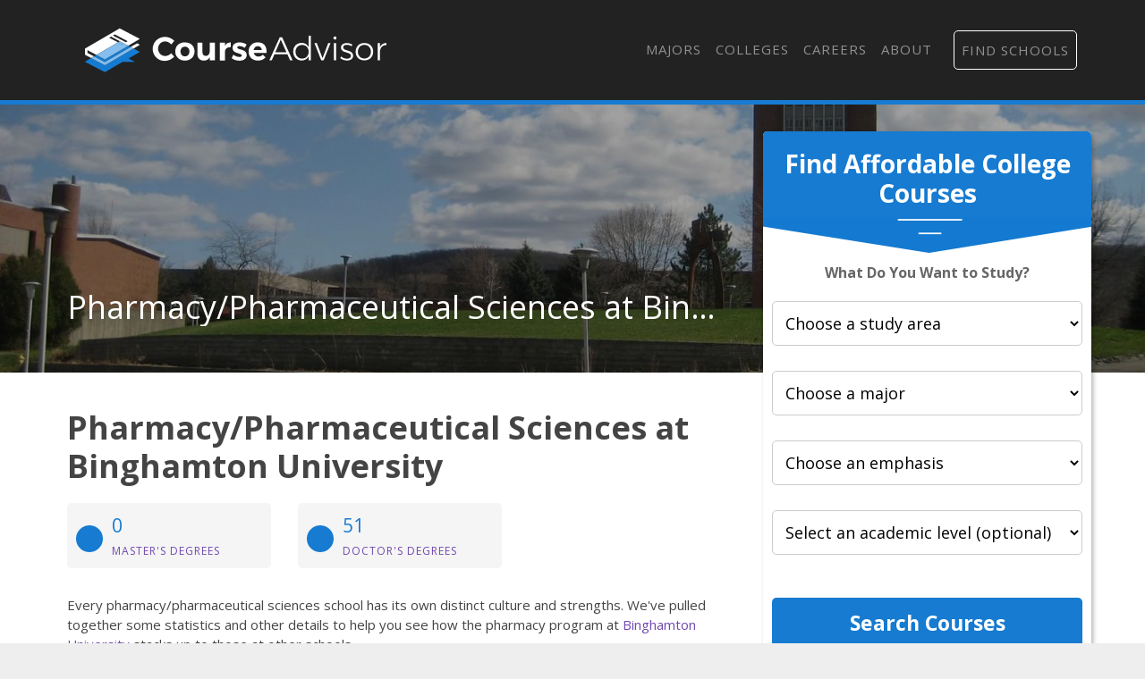

--- FILE ---
content_type: text/html
request_url: https://courseadvisor.com/colleges/suny-at-binghamton/health-professions/pharmacy-pharmaceutical-sciences/
body_size: 9018
content:
<!DOCTYPE html>
<html lang="en">
  <head>
      <meta charset="utf-8">


<title>The Pharmacy Major at Binghamton University - Course Advisor</title>


<meta http-equiv="X-UA-Compatible" content="IE=edge">
<meta name="viewport" content="width=device-width, initial-scale=1">

<meta name="description" content="If you&amp;#39;re thinking about pursuing a pharmacy/pharmaceutical sciences degree at Binghamton University, check out these important facts first.">
<meta name="viewport" content="width=device-width, initial-scale=1">
<link rel="canonical" href="https://courseadvisor.com/colleges/suny-at-binghamton/health-professions/pharmacy-pharmaceutical-sciences/">


<meta name="robots" content="index, follow">
<meta name="googlebot" content="index, follow">

<script>(function(w,d,s,l,i){w[l]=w[l]||[];w[l].push({'gtm.start':
new Date().getTime(),event:'gtm.js'});var f=d.getElementsByTagName(s)[0],
j=d.createElement(s),dl=l!='dataLayer'?'&l='+l:'';j.async=true;j.src=
'https://www.googletagmanager.com/gtm.js?id='+i+dl;f.parentNode.insertBefore(j,f);
})(window,document,'script','dataLayer','GTM-N4K7B7D');</script>




<link rel="apple-touch-icon" sizes="180x180" href="https://courseadvisor.com/assets/images/favicons/apple-touch-icon.png">
<link rel="icon" type="image/png" sizes="32x32" href="https://courseadvisor.com/assets/images/favicons/favicon-32x32.png">
<link rel="icon" type="image/png" sizes="16x16" href="https://courseadvisor.com/assets/images/favicons/favicon-16x16.png">
<link rel="manifest" href="https://courseadvisor.com/assets/images/favicons/site.webmanifest">
<link rel="mask-icon" href="https://courseadvisor.com/assets/images/favicons/safari-pinned-tab.svg" color="#167bd1">
<link rel="shortcut icon" href="https://courseadvisor.com/assets/images/favicons/favicon.ico">
<meta name="msapplication-TileColor" content="#000000">
<meta name="msapplication-config" content="https://courseadvisor.com/assets/images/favicons/browserconfig.xml">
<meta name="theme-color" content="#000000">


<script type="application/ld+json">
  {
    "@context": "https://schema.org",
    "@type": "Article",
    "url": "https:\/\/courseadvisor.com\/colleges\/suny-at-binghamton\/health-professions\/pharmacy-pharmaceutical-sciences\/", 
    "headline": "The Pharmacy Major at Binghamton University", 
    "description": "If you\u0026#39;re thinking about pursuing a pharmacy\/pharmaceutical sciences degree at Binghamton University, check out these important facts first.", 
    "abstract": "Find out more about the pharmacy\/pharmaceutical sciences program at Binghamton University, and see if it is a good fit for you.", 
    "datePublished": "2019-09-01T08:00:00Z",
    "dateModified": "2025-01-20T12:21:10\u002b00:00", 
    "keywords": "Binghamton University pharmacy\/pharmaceutical sciences,Binghamton University pharmacy\/pharmaceutical sciences major,Binghamton University pharmacy\/pharmaceutical sciences program,Binghamton University pharmacy\/pharmaceutical sciences ranking", 
    "inLanguage": "en-US", 
    "wordCount": "400", 
    "copyrightYear": "2025", 
    "copyrightHolder": {
      "type": "Organization", 
      "@id": "https:\/\/courseadvisor.com\/#organization", 
      "name": "Course Advisor"
    },"image": {
        "@type": "ImageObject", 
        "@id": "https:\/\/courseadvisor.com\/colleges\/suny-at-binghamton\/health-professions\/pharmacy-pharmaceutical-sciences\/", 
        "inLanguage": "en-US", 
        "url": "https:\/\/dzhhw2kso6jlo.cloudfront.net\/college_banners\/v1\/196079_0.jpg", 
        "contentUrl": "https:\/\/dzhhw2kso6jlo.cloudfront.net\/college_banners\/v1\/196079_0.jpg"
      },"isPartOf": {
    "@type": "WebPage", 
    "@id": "https://courseadvisor.com/colleges/suny-at-binghamton/health-professions/pharmacy-pharmaceutical-sciences/", 
    "url": "https://courseadvisor.com/colleges/suny-at-binghamton/health-professions/pharmacy-pharmaceutical-sciences/", 
    "name": "The Pharmacy Major at Binghamton University",
    "primaryImageOfPage": {
      "@type": "ImageObject", 
      "@id": "https://courseadvisor.com/colleges/suny-at-binghamton/health-professions/pharmacy-pharmaceutical-sciences/", 
      "inLanguage": "en-US", 
      "url": "https://dzhhw2kso6jlo.cloudfront.net/college_banners/v1/196079_0.jpg", 
      "contentUrl": "https://dzhhw2kso6jlo.cloudfront.net/college_banners/v1/196079_0.jpg"
    },
    "potentialAction": {
      "@type": "ReadAction", 
      "target": {
        "type": "EntryPoint", 
        "urlTemplate": "https://courseadvisor.com/colleges/suny-at-binghamton/health-professions/pharmacy-pharmaceutical-sciences/" 
      }
    }, 
    "isPartOf": {
      "@type": "WebSite", 
      "@id": "https://courseadvisor.com/#website", 
      "url": "https://courseadvisor.com/", 
      "name": "Course Advisor",  
      "publisher": {
        "@type": "Organization",
        "@id": "https://courseadvisor.com/#organization", 
        "url": "https://courseadvisor.com/", 
        "name": "Course Advisor",
        "logo": {
          "@type": "ImageObject", 
          "@id": "https://courseadvisor.com/#logo", 
          "url": "", 
          "inLanguage": "en-US", 
          "caption": "Course Advisor"
        },
        "sameAs":[
          "https://twitter.com/Course_Advisor",
          "https://www.facebook.com/OfficialCourseAdvisor",
          "https://www.linkedin.com/company/course-advisor-site"
        ]
      }, 
      "potentialAction": {
        "@type": "SearchAction",
        "target": {
          "@type": "EntryPoint",
          "urlTemplate": "https://courseadvisor.com/search/?cfSearch={search_term_string}"
        },
        "query-input": "required name=search_term_string"
      }, 
      "inLanguage": "en-US", 
      "copyrightHolder": {
        "type": "Organization", 
        "@id": "https://courseadvisor.com/#organization", 
        "name": "Course Advisor"
      }
    }
  }, 
    "mainEntityOfPage": {
    "@type": "WebPage", 
    "@id": "https://courseadvisor.com/colleges/suny-at-binghamton/health-professions/pharmacy-pharmaceutical-sciences/", 
    "url": "https://courseadvisor.com/colleges/suny-at-binghamton/health-professions/pharmacy-pharmaceutical-sciences/", 
    "name": "The Pharmacy Major at Binghamton University",
    "primaryImageOfPage": {
      "@type": "ImageObject", 
      "@id": "https://courseadvisor.com/colleges/suny-at-binghamton/health-professions/pharmacy-pharmaceutical-sciences/", 
      "inLanguage": "en-US", 
      "url": "https://dzhhw2kso6jlo.cloudfront.net/college_banners/v1/196079_0.jpg", 
      "contentUrl": "https://dzhhw2kso6jlo.cloudfront.net/college_banners/v1/196079_0.jpg"
    },
    "potentialAction": {
      "@type": "ReadAction", 
      "target": {
        "type": "EntryPoint", 
        "urlTemplate": "https://courseadvisor.com/colleges/suny-at-binghamton/health-professions/pharmacy-pharmaceutical-sciences/" 
      }
    }, 
    "isPartOf": {
      "@type": "WebSite", 
      "@id": "https://courseadvisor.com/#website", 
      "url": "https://courseadvisor.com/", 
      "name": "Course Advisor",  
      "publisher": {
        "@type": "Organization",
        "@id": "https://courseadvisor.com/#organization", 
        "url": "https://courseadvisor.com/", 
        "name": "Course Advisor",
        "logo": {
          "@type": "ImageObject", 
          "@id": "https://courseadvisor.com/#logo", 
          "url": "", 
          "inLanguage": "en-US", 
          "caption": "Course Advisor"
        },
        "sameAs":[
          "https://twitter.com/Course_Advisor",
          "https://www.facebook.com/OfficialCourseAdvisor",
          "https://www.linkedin.com/company/course-advisor-site"
        ]
      }, 
      "potentialAction": {
        "@type": "SearchAction",
        "target": {
          "@type": "EntryPoint",
          "urlTemplate": "https://courseadvisor.com/search/?cfSearch={search_term_string}"
        },
        "query-input": "required name=search_term_string"
      }, 
      "inLanguage": "en-US", 
      "copyrightHolder": {
        "type": "Organization", 
        "@id": "https://courseadvisor.com/#organization", 
        "name": "Course Advisor"
      }
    }
  }
  }
  </script>

  <meta property="og:url" content="https://courseadvisor.com/colleges/suny-at-binghamton/health-professions/pharmacy-pharmaceutical-sciences/">
  <meta property="og:site_name" content="Course Advisor">
  
  <meta property="og:title" content="The Pharmacy Major at Binghamton University">
  
  
  <meta property="og:description" content="If you&amp;#39;re thinking about pursuing a pharmacy/pharmaceutical sciences degree at Binghamton University, check out these important facts first." />
  
  
  <meta property="og:image" content="https://courseadvisor.com/assets/images/courseadvisor-share-image.jpg" />
  
  <meta property="og:image:type" content="image/jpg">
  <meta property="og:image:width" content="602">
  <meta property="og:image:height" content="370">
  <meta property="og:type" content="article">

  
  <meta name="twitter:title" content="The Pharmacy Major at Binghamton University">
  
  
  <meta name="twitter:description" content="If you&amp;#39;re thinking about pursuing a pharmacy/pharmaceutical sciences degree at Binghamton University, check out these important facts first." />
  
  
  <meta name="twitter:image" content="https://courseadvisor.com/assets/images/courseadvisor-share-image.jpg" />
  
  <meta name="twitter:domain" content="https://courseadvisor.com/">
  <meta name="twitter:site" content="@CourseAdvisor">
  <meta name="twitter:creator" content="@CourseAdvisor">
  <meta name="twitter:card" content="summary_large_image">
  <meta name="twitter:url" content="https://courseadvisor.com/colleges/suny-at-binghamton/health-professions/pharmacy-pharmaceutical-sciences/">

  
  <meta property="twitter:image:src" content="https://courseadvisor.com/assets/images/courseadvisor-share-image.jpg">
  
  <meta itemprop="name" content="The Pharmacy Major at Binghamton University">
  
  <meta itemprop="description" content="If you&amp;#39;re thinking about pursuing a pharmacy/pharmaceutical sciences degree at Binghamton University, check out these important facts first.">
  

  
  <meta property="article:tag" content="The Pharmacy Major at Binghamton University">
  

  
  <meta itemprop="image" content="https://courseadvisor.com/assets/images/courseadvisor-share-image.jpg">
  

<meta itemprop="inLanguage" content="en-us">
<meta itemprop="usageTerms" content="https://courseadvisor.com/terms/">

<link rel="stylesheet" href="https://stackpath.bootstrapcdn.com/bootstrap/4.3.1/css/bootstrap.min.css" integrity="sha384-ggOyR0iXCbMQv3Xipma34MD+dH/1fQ784/j6cY/iJTQUOhcWr7x9JvoRxT2MZw1T" crossorigin="anonymous">

<script src="https://kit.fontawesome.com/9baa7fb487.js"></script>

<link href="https://unpkg.com/aos@2.3.1/dist/aos.css" rel="stylesheet">

<link href="https://courseadvisor.com/assets/css/screen.css?v=1737375670" rel="stylesheet">

<script type='text/javascript' src='https://www.esyoh.com/clients/js/widget.js?ver=3.0.0' id='esyoh-widget-js'></script>

  </head>

  
    <body role="document" class="page-college">
  
<noscript><iframe src="https://www.googletagmanager.com/ns.html?id=GTM-N4K7B7D"
height="0" width="0" style="display:none;visibility:hidden"></iframe></noscript>

        <div class="container main theme-showcase" role="main">
    

  	  <div class="header"><nav class="navbar navbar-expand-lg navbar-dark">
  <a class="navbar-brand" href="https://courseadvisor.com">Navbar w/ text</a>
  <button class="navbar-toggler" type="button" data-toggle="collapse" data-target="#navbarText" aria-controls="navbarText" aria-expanded="false" aria-label="Toggle navigation">
    <span class="navbar-toggler-icon"></span>
  </button>
  <div class="collapse navbar-collapse" id="navbarText">
    <ul class="navbar-nav ml-auto">
      
    <li class="nav-item"><a class="nav-link" href="/majors/">Majors</a></li>

    <li class="nav-item"><a class="nav-link" href="/colleges/">Colleges</a></li>

    <li class="nav-item"><a class="nav-link" href="/careers/">Careers</a></li>

    <li class="nav-item"><a class="nav-link" href="/about/">About</a></li>

<li class="nav-item"><a class="nav-link" href="/search"><i class="fas fa-search"></i></a></li>
      <li class="nav-item searchProgramsNavCta">
        <a href="/find-schools/" class="nav-link">Find Schools</a>
      </li>
    </ul>
  </div>
</nav>
</div>
        <div class="body">
          <div class="degree-finder">
            <div data-aos="fade-up">
              
                
                
                <style>
  .degreefinder-head {
    margin-bottom: 50px;
  }
  .degreefinder-body {
    padding: 50px 10px;
  }
  .widgetHeaderLable {
    font-size: 1rem;
    font-weight: 700;
    margin-bottom: 20px;
  }
</style>

<div class="section" id="quick_finder" program-finder="">
  <form
    id="leadFormConnect"
    name="leadFormConnect"
    accept-charset="UTF-8"
    action=""
    method="POST"
  >
    <div class="finder">
      <div class="degreefinder-head">
        <div class="arrow">
          <h3>Find Affordable College Courses</h3>
        </div>
      </div>
      <div class="degreefinder-body">
        <div id="program_info">
          <p class="text-center widgetHeaderLable">
            <strong>What Do You Want to Study?</strong>
          </p>
          
          <div id="cip0Div" class="levelBox" style="">
            <label for="cip0">
              
              <select id="cip0" name="cip0">
                <option value="">Choose a study area</option>
              </select>
            </label>
          </div>

          <div id="cip2div" class="levelBox">
            <label for="cip2" class="cip2" style="width: 100%">
              
              <select id="cip2" name="cip2">
                <option value="">Choose a major</option>
              </select>
            </label>
          </div>

          <div id="cip6div" class="levelBox">
            <label for="cip6">
              
              <select id="cip6" name="cip6">
                <option value="">Choose an emphasis</option>
              </select>
            </label>
          </div>

          <div id="educationLevel" class="levelBox">
            <label for="level">
              
              <select id="level" name="level">
                <option value="">Select an academic level (optional)</option>
                <option value="associates">Associate's</option>
                <option value="bachelors">Bachelor's</option>
                <option value="basic-certificate">Basic Certificate</option>
                <option value="undergrad-certificate">
                  Undergrad Certificate
                </option>
              </select>
            </label>
          </div>

          <button
            id="findProgramsButton"
            type="button"
            onClick="submitProgramInfo(event);"
            class="btn"
          >
            Search Courses
          </button>
        </div>
      </div>
    </div>

    <input type="hidden" id="referring_url" name="referring_url" value="" />
    <input type="hidden" id="landing_url" name="landing_url" value="" />
  </form>
</div>


<script type="text/javascript">
  
  function populateDropdown(selector, options, currentValue) {
    const select = document.getElementById(selector);
    while (select.options.length > 1) {
      select.remove(1);
    }
    
    options.sort((a, b) => a.name.localeCompare(b.name));
    
    options.forEach(option => {
      if (option.slug !== "None") {
        const opt = document.createElement('option');
        opt.value = option.slug;
        opt.text = option.name;
        if (option.slug === currentValue) {
          opt.selected = true;
        }
        select.appendChild(opt);
      }
    });
    select.disabled = options.length === 0;
  }

  
  function updateCip2Dropdown(selectedCip0) {
    const options = courseadvisor_majors_list[selectedCip0]?.cip4s.map(cip4 => ({
      name: cip4.cip4_name,
      slug: cip4.cip4_slug
    })) || [];
    populateDropdown('cip2', options, null);
    populateDropdown('cip6', [], null); 
  }

  function updateCip6Dropdown(selectedCip0, selectedCip2) {
    const cip2Entry = courseadvisor_majors_list[selectedCip0]?.cip4s.find(cip4 => cip4.cip4_slug === selectedCip2);
    const options = cip2Entry?.cip6s.map(cip6 => ({
      name: cip6.cip6_name,
      slug: cip6.cip6_slug
    })) || [];
    populateDropdown('cip6', options, null);
  }

  
  function handleDropdownChange() {
    document.getElementById('cip0').addEventListener('change', function() {
      updateCip2Dropdown(this.value);
      document.getElementById('findProgramsButton').disabled = true;
    });

    document.getElementById('cip2').addEventListener('change', function() {
      updateCip6Dropdown(document.getElementById('cip0').value, this.value);
      document.getElementById('findProgramsButton').disabled = this.value === "";
    });
  }

  
  function initializeFromUrl() {
    const pathSegments = new URL(window.location.href).pathname.split('/').filter(Boolean);
    const majorsIndex = pathSegments.indexOf('majors');

    let currentCip0 = majorsIndex + 1 < pathSegments.length ? pathSegments[majorsIndex + 1] : null;
    let currentCip2 = majorsIndex + 2 < pathSegments.length ? pathSegments[majorsIndex + 2] : null;
    let currentCip6 = majorsIndex + 3 < pathSegments.length ? pathSegments[majorsIndex + 3] : null;

    if (majorsIndex === -1) { 
      currentCip0 = null;
      currentCip2 = null;
      currentCip6 = null;
    }

    populateDropdown('cip0', Object.entries(courseadvisor_majors_list).map(([slug, data]) => ({
      name: data.cip2_name,
      slug: slug
    })), currentCip0);

    if (currentCip0) {
      updateCip2Dropdown(currentCip0);
      if (currentCip2) {
        populateDropdown('cip2', courseadvisor_majors_list[currentCip0].cip4s.map(cip4 => ({
          name: cip4.cip4_name,
          slug: cip4.cip4_slug
        })), currentCip2);
        updateCip6Dropdown(currentCip0, currentCip2);
      }
    }

    if (currentCip2 && currentCip6) {
      populateDropdown('cip6', courseadvisor_majors_list[currentCip0].cip4s.find(cip4 => cip4.cip4_slug === currentCip2).cip6s.map(cip6 => ({
        name: cip6.cip6_name,
        slug: cip6.cip6_slug
      })), currentCip6);
    }

    handleDropdownChange();
  }

  window.addEventListener('load', initializeFromUrl);

  
  function buildAndRedirectUrl() {
    
    const baseUrl = window.location.origin;

    
    const cip0Slug = document.getElementById("cip0").value;
    const cip2Slug = document.getElementById("cip2").value;
    const cip6Slug = document.getElementById("cip6").value;
    const levelSlug = document.getElementById("level").value;

    
    let path = "majors";
    if (cip0Slug) path += "/" + cip0Slug;
    if (cip2Slug) path += "/" + cip2Slug;
    if (cip6Slug) path += '/' + cip6Slug;
    path += "/offers.html";

    
    if (levelSlug) {
      path += "?level=" + encodeURIComponent(levelSlug)
    }
    const fullUrl = baseUrl + "/" + path;
    
    window.location.href = fullUrl;
  }

  
  function submitProgramInfo(event) {
    event.preventDefault();
    buildAndRedirectUrl();
  }

  document.getElementById('leadFormConnect').addEventListener('submit', submitProgramInfo);
</script>


            </div>
          </div>

          
          <style>
            
                .form-banner { background-image : url('https://dzhhw2kso6jlo.cloudfront.net/college_banners/v1/196079_0_big.jpg') !important; }
                @media (max-width: 980px) { .form-banner { background-image : url('https://dzhhw2kso6jlo.cloudfront.net/college_banners/v1/196079_0.jpg') !important; } }
            
          </style>
          

          
            <div class="form-banner row">
                <div class="container">

                

                

                    <div class="row">
                        <div class="col-md-8">
                            <div class="form-intro">
                                <div class="cfRenderTextOnImage">
                                    <div class="collegeName ellipsis">
                                        <span itemprop="name">Pharmacy/Pharmaceutical Sciences at Binghamton University</span>
                                    </div>
                                </div>
                            </div>
                        </div>
                    </div>
                </div>
            </div>
          

          
          
          

          <div class="row section">
            <div class="col-md-8">

                
                    <h1 id="pharmacypharmaceutical-sciences-at-binghamton-university">Pharmacy/Pharmaceutical Sciences at Binghamton University</h1>
<p><div class="quick-stats row">
    <div class="col-md-4" foo="4">
    <a href="#masters_degree">
        <div class="stat-box">
            <div class="stat-icon"><i class="fas fa-user-graduate" aria-hidden="true"></i></div>
            <span class="stat-highlight">0</span>
            <span class="stat-topic">Master&#39;s Degrees</span>
        </div>
    </a>
</div><div class="col-md-4" foo="4">
    <a href="#doctors_degree">
        <div class="stat-box">
            <div class="stat-icon"><i class="fas fa-user-graduate" aria-hidden="true"></i></div>
            <span class="stat-highlight">51</span>
            <span class="stat-topic">Doctor&#39;s Degrees</span>
        </div>
    </a>
</div>
</div>
Every pharmacy/pharmaceutical sciences school has its own distinct culture and strengths. We've pulled together some statistics and other details to help you see how the pharmacy program at <a href="/colleges/suny-at-binghamton">Binghamton University</a> stacks up to those at other schools.</p>
<p>Binghamton University is located in Vestal, New York and has a total student population of 18,148.</p>
<p><strong>Want to know more about the career opportunities in this field? Check out the <a href="#careers">Careers in Pharmacy/Pharmaceutical Sciences section</a> at the bottom of this page.</strong></p>

<p><a name="degrees_available"></a></p>
<h2 id="binghamton-university-pharmacypharmaceutical-sciences-degrees-available">Binghamton University Pharmacy/Pharmaceutical Sciences Degrees Available</h2>
<div class="esy_widget_container cf_esy_widget_container "></div>
    <script data-cfasync="false" type="text/javascript">
        document.addEventListener("DOMContentLoaded", function(event) {ESY.Widget({
            category_id: '500,784',
            new_window: '',
            results: '3',
            title: 'Featured Binghamton University Programs',
            domain_id: 'courseadvisor.com',
            type: 'listings',
            widget_layout: 'vertical',
            intro: 'Learn about start dates, transferring credits, availability of financial aid, and more by contacting the universities below.',
            placement: '',
            custom_options: ''
            });
        });
    </script>
<p><a name="rankings"></a></p>
<h2 id="binghamton-university-pharmacypharmaceutical-sciences-rankings">Binghamton University Pharmacy/Pharmaceutical Sciences Rankings</h2>
<p><a name="masters_degree"></a></p>

<p><a name="earnings"></a>
<a name="diversity"></a></p>
<h2 id="concentrations-within-pharmacypharmaceutical-sciences">Concentrations Within Pharmacy/Pharmaceutical Sciences</h2>
<p>If you plan to be a pharmacy major, you may want to focus your studies on one of the following concentrations. The table shows all degrees awarded in this field awarded for all degree levels at Binghamton University. A concentration may not be available for your level.</p>
<table class="table">
<thead>
<tr>
<th style="text-align:left">Concentration</th>
<th style="text-align:right">Annual Degrees Awarded</th>
</tr>
</thead>
<tbody>
<tr>
<td style="text-align:left"><a href="/colleges/suny-at-binghamton/health-professions/pharmacy-pharmaceutical-sciences/pharmacy/">Pharmacy</a></td>
<td style="text-align:right">51</td>
</tr>
</tbody>
</table>
<h2 id="related-majors">Related Majors</h2>
<ul>
<li><a href="/colleges/suny-at-binghamton/health-professions/bioethics-medical-ethics/">Bioethics/Medical Ethics</a></li>
<li><a href="/colleges/suny-at-binghamton/health-professions/public-health/">Public Health</a></li>
<li><a href="/colleges/suny-at-binghamton/health-professions/nursing/">Nursing</a></li>
</ul>

<p><a name="careers"></a></p>
<h2 id="careers-that-pharmacy-grads-may-go-into">Careers That Pharmacy Grads May Go Into</h2>
<p>A degree in pharmacy can lead to the following careers. Since job numbers and average salaries can vary by geographic location, we have only included the numbers for NY, the home state for Binghamton University.</p>
<table class="table">
<thead>
<tr>
<th style="text-align:left">Occupation</th>
<th style="text-align:right">Jobs in NY</th>
<th style="text-align:right">Average Salary in NY</th>
</tr>
</thead>
<tbody>
<tr>
<td style="text-align:left"><a href="/careers/sales-managers/new-york-us">Sales Managers</a></td>
<td style="text-align:right">23,120</td>
<td style="text-align:right">$198,390</td>
</tr>
<tr>
<td style="text-align:left"><a href="/careers/health-specialties-teachers-postsecondary/new-york-us">Health Specialties Professors</a></td>
<td style="text-align:right">22,170</td>
<td style="text-align:right">$127,230</td>
</tr>
<tr>
<td style="text-align:left"><a href="/careers/pharmacists/new-york-us">Pharmacists</a></td>
<td style="text-align:right">20,400</td>
<td style="text-align:right">$121,030</td>
</tr>
<tr>
<td style="text-align:left"><a href="/careers/marketing-managers/new-york-us">Marketing Managers</a></td>
<td style="text-align:right">17,590</td>
<td style="text-align:right">$187,860</td>
</tr>
<tr>
<td style="text-align:left"><a href="/careers/medical-scientists-except-epidemiologists/new-york-us">Medical Scientists</a></td>
<td style="text-align:right">9,500</td>
<td style="text-align:right">$95,170</td>
</tr>
</tbody>
</table>
<h3 id="references">References</h3>
<p><a name="minority_definition"></a></p>
<p>*The racial-ethnic minorities count is calculated by taking the total number of students and subtracting white students, international students, and students whose race/ethnicity was unknown. This number is then divided by the total number of students at the school to obtain the racial-ethnic minorities percentage.</p>
<ul>
<li><a href="https://www.collegefactual.com/" target="_blank" rel="noopener noreferrer">College Factual</a></li>
<li><a href="https://nces.ed.gov/" target="_blank" rel="noopener noreferrer">National Center for Education Statistics</a></li>
<li><a href="https://www.onetonline.org/" target="_blank" rel="noopener noreferrer">O*NET Online</a></li>
<li>Image Credit: By <a href="https://commons.wikimedia.org/wiki/File:SUNY_Binghamton_quad.jpg" target="_blank" rel="noopener no referrer">Claire H</a> under <a href="https://creativecommons.org/licenses/by-sa/2.0/deed.en" target="_blank" rel="noopener no referrer">License</a></li>
</ul>
<p>More about our <a href="/about/references/">data sources and methodologies</a>.</p>


                    
                    
                    
                      

            </div>
          </div>

      </div><div class="search-banner">
	<div class="row">
    <div class="col-md-6">
      <h2>Find Schools Near You</h2>
      <p>Our free school finder matches students with accredited colleges across the U.S.</p>
    </div><div class="col-md-6">
      <a href="/find-schools/?return_url=https%3A%2F%2Fcourseadvisor.com%2Fcolleges%2Fsuny-at-binghamton%2Fhealth-professions%2Fpharmacy-pharmaceutical-sciences"
        class="btn btn-hollow btn-hollow-white btn-left search-banner-linkout">Explore Schools <i class="fas fa-arrow-right"></i></a>
    </div>
  </div>
</div><div class="footer">
  <div class="row">
    <div class="col-md-9">
      <img class="footer-logo" src="/assets/images/courseadvisor-logo-white.svg" alt="Course Advisor logo">
      <p>Course Advisor provides higher-education, college and university, degree, program, career, salary, and other helpful information to students, faculty, institutions, and other internet audiences. Presented information and data are subject to change. Inclusion on this website does not imply or represent a direct relationship with the company, school, or brand. Information, though believed correct at time of publication, may not be correct, and no warranty is provided. Contact the schools to verify any information before relying on it. Financial aid may be available for those who qualify. The displayed options may include sponsored or recommended results, not necessarily based on your preferences.</p>

      <p>© <span id="year"></span> Course Advisor – All Rights Reserved.</p>

      <ul>
        <li><a target="_blank" href="/about/">About Us</a></li>
        <li><a target="_blank" href="/about/references/">Data</a></li>
        <li><a target="_blank" href="https://colleges.courseadvisor.com/privacy/">Privacy Policy</a></li>
        <li><a target="_blank" href="https://colleges.courseadvisor.com/california-privacy/">California Privacy</a></li>
        <li><a target="_blank" href="https://dmsunsub.io/">Do Not Sell Or Share My Personal Information</a></li>
        <li><a target="_blank" href="https://colleges.courseadvisor.com/terms/">Terms of Use</a></li>
      </ul>
    </div>
    <div class="col-md-3">
      <div class="social">
        <h3>Follow Us</h3>
        <ul>
          <li><a href="https://www.facebook.com/OfficialCourseAdvisor" target="_blank"><i class="fab fa-facebook-f"></i> Facebook</a></li>
          <li><a href="https://www.linkedin.com/company/course-advisor-site" target="_blank"><i class="fab fa-linkedin-in"></i> LinkedIn</a></li>
          <li><a href="https://twitter.com/Course_Advisor" target="_blank"><i class="fab fa-twitter"></i> Twitter</a></li>
        </ul>
      </div>
    </div>
  </div>
</div>

<script>
    document.getElementById("year").innerHTML = new Date().getFullYear();
</script>
</div> 


<script src="https://unpkg.com/aos@2.3.1/dist/aos.js"></script>
<script>
  AOS.init();
</script>

<link href="https://fonts.googleapis.com/css?family=Open+Sans:400,400i,700,700i&display=swap" rel="stylesheet">
<script src="https://ajax.googleapis.com/ajax/libs/jquery/3.3.1/jquery.min.js"></script>
<script src="https://cdnjs.cloudflare.com/ajax/libs/jquery-cookie/1.3.1/jquery.cookie.min.js" crossorigin="anonymous"></script>
<script src="https://cdnjs.cloudflare.com/ajax/libs/popper.js/1.14.7/umd/popper.min.js" integrity="sha384-UO2eT0CpHqdSJQ6hJty5KVphtPhzWj9WO1clHTMGa3JDZwrnQq4sF86dIHNDz0W1" crossorigin="anonymous"></script>
<script src="https://stackpath.bootstrapcdn.com/bootstrap/4.3.1/js/bootstrap.min.js" integrity="sha384-JjSmVgyd0p3pXB1rRibZUAYoIIy6OrQ6VrjIEaFf/nJGzIxFDsf4x0xIM+B07jRM" crossorigin="anonymous"></script>

<script type="text/javascript" src="/assets/js/maxmind-mmresults.js"></script>
<script type="text/javascript" src="/assets/js/mastodon-mapping.js?v=1737375670"></script>

<script type="text/javascript" src="/assets/data/courseadvisor-majors.js?v=1737375670"></script>


<script type="text/javascript">
  (function() {
    function getQueryStringParameterByName(name) {
      name = name.replace(/[\[]/, '\\[').replace(/[\]]/, '\\]');
      var regex = new RegExp('[\\?&]' + name + '=([^&#]*)'),
        results = regex.exec(location.search);
      return results == null ? '' : decodeURIComponent(results[1].replace(/\+/g, ' '));
    }

    var dmsCampaign = getQueryStringParameterByName('campaign');
    if (dmsCampaign) {
      $.cookie('dmsCampaign', dmsCampaign, { expires: 360, path: '/' });
    }

    var utmSource = getQueryStringParameterByName('utm_source');
    if (utmSource) {
      $.cookie('utmSource', utmSource, { expires: 360, path: '/' });
    }
    var utmCampaign = getQueryStringParameterByName('utm_campaign');
    if (utmCampaign) {
      $.cookie('utmCampaign', utmCampaign, { expires: 360, path: '/' });
    }

    var utmMedium = getQueryStringParameterByName('utm_medium');
    if (utmMedium) {
      $.cookie('utmMedium', utmMedium, { expires: 360, path: '/' });
    }

    var dmsProviderId = getQueryStringParameterByName('provider_id') || $.cookie('dmsProviderId');
    if (dmsProviderId) {
      $.cookie('dmsProviderId', dmsProviderId, { expires: 360, path: '/' });
    } else {
      $.cookie('dmsProviderId', '9077', { expires: 360, path: '/' });
    }

    var dmsCreativeId = getQueryStringParameterByName('creative') || $.cookie('dmsCreativeId');
    if (dmsCreativeId) {
      $.cookie('dmsCreativeId', dmsCreativeId, { expires: 360, path: '/' });
    } else {
      $.cookie('dmsCreativeId', 'cadvsr', { expires: 360, path: '/' });
    }

    var dmsSubId = getQueryStringParameterByName('sub_id') || $.cookie('dmsSubId');
    if (dmsSubId) {
      $.cookie('dmsSubId', dmsSubId, { expires: 360, path: '/' });
    }

    function qsToOjb (search) {
      return JSON.parse('{"' + search.replace(/&/g, '","').replace(/=/g,'":"') + '"}', function(key, value) { return key===""?value:decodeURIComponent(value) });
    }

    $(".search-banner-linkout").each(function(index, el) {
      var urlParts = el.href.split('?');
      if (urlParts.length === 0) return;

      var hrefBase = urlParts[0];
      var paramsStr = urlParts[1] || '';
      var paramsObj = qsToOjb(paramsStr);

      if (dmsProviderId) {
        paramsObj.provider_id = dmsProviderId;
      }
      if (dmsCampaign) {
        paramsObj.campaign = dmsCampaign;
      }
      if (dmsSubId) {
        paramsObj.sub_id = dmsSubId;
      }
      $(el).attr("href", hrefBase + '?' + $.param(paramsObj));
    });

  })();

  runScript();

  function runScript() {
    
    if( window.jQuery ) {
      jQuery(document).ready(function($){
        var areaOfStudySelect, areaOfStudys, blankAosOption, el, rootStudyAreaSelect;
        el = $("#quick_finder");
        areaOfStudys = el.find("select#study_area_id").html();
        blankAosOption = "<option value=''>Choose an emphasis (optional)</option>";
        rootStudyAreaSelect = el.find("select#root_study_area_id");
        areaOfStudySelect = el.find("select#study_area_id");

        rootStudyAreaSelect.change(function() {
          var filteredAosOptions, selectedGaosName;
          selectedGaosName = rootStudyAreaSelect.find(":selected").text().trim();
          filteredAosOptions = $(areaOfStudys).filter("optgroup[label='" + selectedGaosName + "']").html();
          if (filteredAosOptions) {
            areaOfStudySelect.html(blankAosOption + filteredAosOptions);
            return areaOfStudySelect.attr('disabled', false);
          } else {
            areaOfStudySelect.html(areaOfStudys);
            return areaOfStudySelect.attr('disabled', 'disabled');
          }
        });

        rootStudyAreaSelect.change();

        $('input[name="provider_id"]').val($.cookie("dmsProviderId"));
        $('input[name="utm_source"]').val($.cookie("utmSource"));
        $('input[name="utm_campaign"]').val($.cookie("utmCampaign"));
        $('input[name="utm_medium"]').val($.cookie("utmMedium"));
        $('input[name="creative"]').val($.cookie('dmsCreativeId'));
        $('input[name="referring_url"]').val(window.location.href);
      });
    } else {
        
        window.setTimeout( runScript, 50 );
    }
    
    if(document.getElementById('study_area_id') && document.getElementById('study_area_id').value != "") {
      $('#root_study_area_id').hide();
    }
  }

</script><script defer src="https://static.cloudflareinsights.com/beacon.min.js/vcd15cbe7772f49c399c6a5babf22c1241717689176015" integrity="sha512-ZpsOmlRQV6y907TI0dKBHq9Md29nnaEIPlkf84rnaERnq6zvWvPUqr2ft8M1aS28oN72PdrCzSjY4U6VaAw1EQ==" data-cf-beacon='{"version":"2024.11.0","token":"2fdaf34233b647ec9971f1590413d4f5","r":1,"server_timing":{"name":{"cfCacheStatus":true,"cfEdge":true,"cfExtPri":true,"cfL4":true,"cfOrigin":true,"cfSpeedBrain":true},"location_startswith":null}}' crossorigin="anonymous"></script>
</body>
</html>
